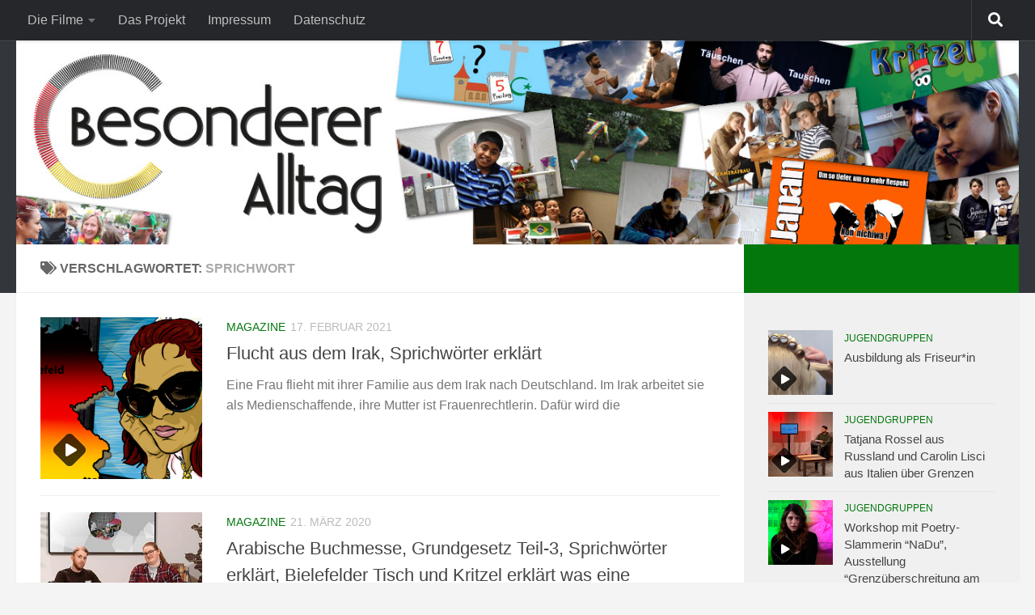

--- FILE ---
content_type: text/html; charset=UTF-8
request_url: https://www.besonderer-alltag.de/tag/sprichwort
body_size: 11839
content:
<!DOCTYPE html>
<html class="no-js" lang="de">
<head>
  <meta charset="UTF-8">
  <meta name="viewport" content="width=device-width, initial-scale=1.0">
  <link rel="profile" href="https://gmpg.org/xfn/11" />
  <link rel="pingback" href="https://www.besonderer-alltag.de/xmlrpc.php">

  <title>Sprichwort &#8211; Besonderer Alltag</title>
<meta name='robots' content='max-image-preview:large' />
<script>document.documentElement.className = document.documentElement.className.replace("no-js","js");</script>
<link rel='dns-prefetch' href='//www.besonderer-alltag.de' />
<link rel="alternate" type="application/rss+xml" title="Besonderer Alltag &raquo; Feed" href="https://www.besonderer-alltag.de/feed" />
<link rel="alternate" type="application/rss+xml" title="Besonderer Alltag &raquo; Kommentar-Feed" href="https://www.besonderer-alltag.de/comments/feed" />
<link rel="alternate" type="application/rss+xml" title="Besonderer Alltag &raquo; Sprichwort Schlagwort-Feed" href="https://www.besonderer-alltag.de/tag/sprichwort/feed" />
<script>
window._wpemojiSettings = {"baseUrl":"https:\/\/s.w.org\/images\/core\/emoji\/14.0.0\/72x72\/","ext":".png","svgUrl":"https:\/\/s.w.org\/images\/core\/emoji\/14.0.0\/svg\/","svgExt":".svg","source":{"concatemoji":"https:\/\/www.besonderer-alltag.de\/wp-includes\/js\/wp-emoji-release.min.js?ver=6.1.9"}};
/*! This file is auto-generated */
!function(e,a,t){var n,r,o,i=a.createElement("canvas"),p=i.getContext&&i.getContext("2d");function s(e,t){var a=String.fromCharCode,e=(p.clearRect(0,0,i.width,i.height),p.fillText(a.apply(this,e),0,0),i.toDataURL());return p.clearRect(0,0,i.width,i.height),p.fillText(a.apply(this,t),0,0),e===i.toDataURL()}function c(e){var t=a.createElement("script");t.src=e,t.defer=t.type="text/javascript",a.getElementsByTagName("head")[0].appendChild(t)}for(o=Array("flag","emoji"),t.supports={everything:!0,everythingExceptFlag:!0},r=0;r<o.length;r++)t.supports[o[r]]=function(e){if(p&&p.fillText)switch(p.textBaseline="top",p.font="600 32px Arial",e){case"flag":return s([127987,65039,8205,9895,65039],[127987,65039,8203,9895,65039])?!1:!s([55356,56826,55356,56819],[55356,56826,8203,55356,56819])&&!s([55356,57332,56128,56423,56128,56418,56128,56421,56128,56430,56128,56423,56128,56447],[55356,57332,8203,56128,56423,8203,56128,56418,8203,56128,56421,8203,56128,56430,8203,56128,56423,8203,56128,56447]);case"emoji":return!s([129777,127995,8205,129778,127999],[129777,127995,8203,129778,127999])}return!1}(o[r]),t.supports.everything=t.supports.everything&&t.supports[o[r]],"flag"!==o[r]&&(t.supports.everythingExceptFlag=t.supports.everythingExceptFlag&&t.supports[o[r]]);t.supports.everythingExceptFlag=t.supports.everythingExceptFlag&&!t.supports.flag,t.DOMReady=!1,t.readyCallback=function(){t.DOMReady=!0},t.supports.everything||(n=function(){t.readyCallback()},a.addEventListener?(a.addEventListener("DOMContentLoaded",n,!1),e.addEventListener("load",n,!1)):(e.attachEvent("onload",n),a.attachEvent("onreadystatechange",function(){"complete"===a.readyState&&t.readyCallback()})),(e=t.source||{}).concatemoji?c(e.concatemoji):e.wpemoji&&e.twemoji&&(c(e.twemoji),c(e.wpemoji)))}(window,document,window._wpemojiSettings);
</script>
<style>
img.wp-smiley,
img.emoji {
	display: inline !important;
	border: none !important;
	box-shadow: none !important;
	height: 1em !important;
	width: 1em !important;
	margin: 0 0.07em !important;
	vertical-align: -0.1em !important;
	background: none !important;
	padding: 0 !important;
}
</style>
	<link rel='stylesheet' id='wp-block-library-css' href='https://www.besonderer-alltag.de/wp-includes/css/dist/block-library/style.min.css?ver=6.1.9' media='all' />
<link rel='stylesheet' id='classic-theme-styles-css' href='https://www.besonderer-alltag.de/wp-includes/css/classic-themes.min.css?ver=1' media='all' />
<style id='global-styles-inline-css'>
body{--wp--preset--color--black: #000000;--wp--preset--color--cyan-bluish-gray: #abb8c3;--wp--preset--color--white: #ffffff;--wp--preset--color--pale-pink: #f78da7;--wp--preset--color--vivid-red: #cf2e2e;--wp--preset--color--luminous-vivid-orange: #ff6900;--wp--preset--color--luminous-vivid-amber: #fcb900;--wp--preset--color--light-green-cyan: #7bdcb5;--wp--preset--color--vivid-green-cyan: #00d084;--wp--preset--color--pale-cyan-blue: #8ed1fc;--wp--preset--color--vivid-cyan-blue: #0693e3;--wp--preset--color--vivid-purple: #9b51e0;--wp--preset--gradient--vivid-cyan-blue-to-vivid-purple: linear-gradient(135deg,rgba(6,147,227,1) 0%,rgb(155,81,224) 100%);--wp--preset--gradient--light-green-cyan-to-vivid-green-cyan: linear-gradient(135deg,rgb(122,220,180) 0%,rgb(0,208,130) 100%);--wp--preset--gradient--luminous-vivid-amber-to-luminous-vivid-orange: linear-gradient(135deg,rgba(252,185,0,1) 0%,rgba(255,105,0,1) 100%);--wp--preset--gradient--luminous-vivid-orange-to-vivid-red: linear-gradient(135deg,rgba(255,105,0,1) 0%,rgb(207,46,46) 100%);--wp--preset--gradient--very-light-gray-to-cyan-bluish-gray: linear-gradient(135deg,rgb(238,238,238) 0%,rgb(169,184,195) 100%);--wp--preset--gradient--cool-to-warm-spectrum: linear-gradient(135deg,rgb(74,234,220) 0%,rgb(151,120,209) 20%,rgb(207,42,186) 40%,rgb(238,44,130) 60%,rgb(251,105,98) 80%,rgb(254,248,76) 100%);--wp--preset--gradient--blush-light-purple: linear-gradient(135deg,rgb(255,206,236) 0%,rgb(152,150,240) 100%);--wp--preset--gradient--blush-bordeaux: linear-gradient(135deg,rgb(254,205,165) 0%,rgb(254,45,45) 50%,rgb(107,0,62) 100%);--wp--preset--gradient--luminous-dusk: linear-gradient(135deg,rgb(255,203,112) 0%,rgb(199,81,192) 50%,rgb(65,88,208) 100%);--wp--preset--gradient--pale-ocean: linear-gradient(135deg,rgb(255,245,203) 0%,rgb(182,227,212) 50%,rgb(51,167,181) 100%);--wp--preset--gradient--electric-grass: linear-gradient(135deg,rgb(202,248,128) 0%,rgb(113,206,126) 100%);--wp--preset--gradient--midnight: linear-gradient(135deg,rgb(2,3,129) 0%,rgb(40,116,252) 100%);--wp--preset--duotone--dark-grayscale: url('#wp-duotone-dark-grayscale');--wp--preset--duotone--grayscale: url('#wp-duotone-grayscale');--wp--preset--duotone--purple-yellow: url('#wp-duotone-purple-yellow');--wp--preset--duotone--blue-red: url('#wp-duotone-blue-red');--wp--preset--duotone--midnight: url('#wp-duotone-midnight');--wp--preset--duotone--magenta-yellow: url('#wp-duotone-magenta-yellow');--wp--preset--duotone--purple-green: url('#wp-duotone-purple-green');--wp--preset--duotone--blue-orange: url('#wp-duotone-blue-orange');--wp--preset--font-size--small: 13px;--wp--preset--font-size--medium: 20px;--wp--preset--font-size--large: 36px;--wp--preset--font-size--x-large: 42px;--wp--preset--spacing--20: 0.44rem;--wp--preset--spacing--30: 0.67rem;--wp--preset--spacing--40: 1rem;--wp--preset--spacing--50: 1.5rem;--wp--preset--spacing--60: 2.25rem;--wp--preset--spacing--70: 3.38rem;--wp--preset--spacing--80: 5.06rem;}:where(.is-layout-flex){gap: 0.5em;}body .is-layout-flow > .alignleft{float: left;margin-inline-start: 0;margin-inline-end: 2em;}body .is-layout-flow > .alignright{float: right;margin-inline-start: 2em;margin-inline-end: 0;}body .is-layout-flow > .aligncenter{margin-left: auto !important;margin-right: auto !important;}body .is-layout-constrained > .alignleft{float: left;margin-inline-start: 0;margin-inline-end: 2em;}body .is-layout-constrained > .alignright{float: right;margin-inline-start: 2em;margin-inline-end: 0;}body .is-layout-constrained > .aligncenter{margin-left: auto !important;margin-right: auto !important;}body .is-layout-constrained > :where(:not(.alignleft):not(.alignright):not(.alignfull)){max-width: var(--wp--style--global--content-size);margin-left: auto !important;margin-right: auto !important;}body .is-layout-constrained > .alignwide{max-width: var(--wp--style--global--wide-size);}body .is-layout-flex{display: flex;}body .is-layout-flex{flex-wrap: wrap;align-items: center;}body .is-layout-flex > *{margin: 0;}:where(.wp-block-columns.is-layout-flex){gap: 2em;}.has-black-color{color: var(--wp--preset--color--black) !important;}.has-cyan-bluish-gray-color{color: var(--wp--preset--color--cyan-bluish-gray) !important;}.has-white-color{color: var(--wp--preset--color--white) !important;}.has-pale-pink-color{color: var(--wp--preset--color--pale-pink) !important;}.has-vivid-red-color{color: var(--wp--preset--color--vivid-red) !important;}.has-luminous-vivid-orange-color{color: var(--wp--preset--color--luminous-vivid-orange) !important;}.has-luminous-vivid-amber-color{color: var(--wp--preset--color--luminous-vivid-amber) !important;}.has-light-green-cyan-color{color: var(--wp--preset--color--light-green-cyan) !important;}.has-vivid-green-cyan-color{color: var(--wp--preset--color--vivid-green-cyan) !important;}.has-pale-cyan-blue-color{color: var(--wp--preset--color--pale-cyan-blue) !important;}.has-vivid-cyan-blue-color{color: var(--wp--preset--color--vivid-cyan-blue) !important;}.has-vivid-purple-color{color: var(--wp--preset--color--vivid-purple) !important;}.has-black-background-color{background-color: var(--wp--preset--color--black) !important;}.has-cyan-bluish-gray-background-color{background-color: var(--wp--preset--color--cyan-bluish-gray) !important;}.has-white-background-color{background-color: var(--wp--preset--color--white) !important;}.has-pale-pink-background-color{background-color: var(--wp--preset--color--pale-pink) !important;}.has-vivid-red-background-color{background-color: var(--wp--preset--color--vivid-red) !important;}.has-luminous-vivid-orange-background-color{background-color: var(--wp--preset--color--luminous-vivid-orange) !important;}.has-luminous-vivid-amber-background-color{background-color: var(--wp--preset--color--luminous-vivid-amber) !important;}.has-light-green-cyan-background-color{background-color: var(--wp--preset--color--light-green-cyan) !important;}.has-vivid-green-cyan-background-color{background-color: var(--wp--preset--color--vivid-green-cyan) !important;}.has-pale-cyan-blue-background-color{background-color: var(--wp--preset--color--pale-cyan-blue) !important;}.has-vivid-cyan-blue-background-color{background-color: var(--wp--preset--color--vivid-cyan-blue) !important;}.has-vivid-purple-background-color{background-color: var(--wp--preset--color--vivid-purple) !important;}.has-black-border-color{border-color: var(--wp--preset--color--black) !important;}.has-cyan-bluish-gray-border-color{border-color: var(--wp--preset--color--cyan-bluish-gray) !important;}.has-white-border-color{border-color: var(--wp--preset--color--white) !important;}.has-pale-pink-border-color{border-color: var(--wp--preset--color--pale-pink) !important;}.has-vivid-red-border-color{border-color: var(--wp--preset--color--vivid-red) !important;}.has-luminous-vivid-orange-border-color{border-color: var(--wp--preset--color--luminous-vivid-orange) !important;}.has-luminous-vivid-amber-border-color{border-color: var(--wp--preset--color--luminous-vivid-amber) !important;}.has-light-green-cyan-border-color{border-color: var(--wp--preset--color--light-green-cyan) !important;}.has-vivid-green-cyan-border-color{border-color: var(--wp--preset--color--vivid-green-cyan) !important;}.has-pale-cyan-blue-border-color{border-color: var(--wp--preset--color--pale-cyan-blue) !important;}.has-vivid-cyan-blue-border-color{border-color: var(--wp--preset--color--vivid-cyan-blue) !important;}.has-vivid-purple-border-color{border-color: var(--wp--preset--color--vivid-purple) !important;}.has-vivid-cyan-blue-to-vivid-purple-gradient-background{background: var(--wp--preset--gradient--vivid-cyan-blue-to-vivid-purple) !important;}.has-light-green-cyan-to-vivid-green-cyan-gradient-background{background: var(--wp--preset--gradient--light-green-cyan-to-vivid-green-cyan) !important;}.has-luminous-vivid-amber-to-luminous-vivid-orange-gradient-background{background: var(--wp--preset--gradient--luminous-vivid-amber-to-luminous-vivid-orange) !important;}.has-luminous-vivid-orange-to-vivid-red-gradient-background{background: var(--wp--preset--gradient--luminous-vivid-orange-to-vivid-red) !important;}.has-very-light-gray-to-cyan-bluish-gray-gradient-background{background: var(--wp--preset--gradient--very-light-gray-to-cyan-bluish-gray) !important;}.has-cool-to-warm-spectrum-gradient-background{background: var(--wp--preset--gradient--cool-to-warm-spectrum) !important;}.has-blush-light-purple-gradient-background{background: var(--wp--preset--gradient--blush-light-purple) !important;}.has-blush-bordeaux-gradient-background{background: var(--wp--preset--gradient--blush-bordeaux) !important;}.has-luminous-dusk-gradient-background{background: var(--wp--preset--gradient--luminous-dusk) !important;}.has-pale-ocean-gradient-background{background: var(--wp--preset--gradient--pale-ocean) !important;}.has-electric-grass-gradient-background{background: var(--wp--preset--gradient--electric-grass) !important;}.has-midnight-gradient-background{background: var(--wp--preset--gradient--midnight) !important;}.has-small-font-size{font-size: var(--wp--preset--font-size--small) !important;}.has-medium-font-size{font-size: var(--wp--preset--font-size--medium) !important;}.has-large-font-size{font-size: var(--wp--preset--font-size--large) !important;}.has-x-large-font-size{font-size: var(--wp--preset--font-size--x-large) !important;}
.wp-block-navigation a:where(:not(.wp-element-button)){color: inherit;}
:where(.wp-block-columns.is-layout-flex){gap: 2em;}
.wp-block-pullquote{font-size: 1.5em;line-height: 1.6;}
</style>
<link rel='stylesheet' id='hueman-main-style-css' href='https://www.besonderer-alltag.de/wp-content/themes/hueman/assets/front/css/main.min.css?ver=3.7.23' media='all' />
<style id='hueman-main-style-inline-css'>
body { font-family:'Raleway', Arial, sans-serif;font-size:1.00rem }@media only screen and (min-width: 720px) {
        .nav > li { font-size:1.00rem; }
      }::selection { background-color: #02770c; }
::-moz-selection { background-color: #02770c; }a,a>span.hu-external::after,.themeform label .required,#flexslider-featured .flex-direction-nav .flex-next:hover,#flexslider-featured .flex-direction-nav .flex-prev:hover,.post-hover:hover .post-title a,.post-title a:hover,.sidebar.s1 .post-nav li a:hover i,.content .post-nav li a:hover i,.post-related a:hover,.sidebar.s1 .widget_rss ul li a,#footer .widget_rss ul li a,.sidebar.s1 .widget_calendar a,#footer .widget_calendar a,.sidebar.s1 .alx-tab .tab-item-category a,.sidebar.s1 .alx-posts .post-item-category a,.sidebar.s1 .alx-tab li:hover .tab-item-title a,.sidebar.s1 .alx-tab li:hover .tab-item-comment a,.sidebar.s1 .alx-posts li:hover .post-item-title a,#footer .alx-tab .tab-item-category a,#footer .alx-posts .post-item-category a,#footer .alx-tab li:hover .tab-item-title a,#footer .alx-tab li:hover .tab-item-comment a,#footer .alx-posts li:hover .post-item-title a,.comment-tabs li.active a,.comment-awaiting-moderation,.child-menu a:hover,.child-menu .current_page_item > a,.wp-pagenavi a{ color: #02770c; }input[type="submit"],.themeform button[type="submit"],.sidebar.s1 .sidebar-top,.sidebar.s1 .sidebar-toggle,#flexslider-featured .flex-control-nav li a.flex-active,.post-tags a:hover,.sidebar.s1 .widget_calendar caption,#footer .widget_calendar caption,.author-bio .bio-avatar:after,.commentlist li.bypostauthor > .comment-body:after,.commentlist li.comment-author-admin > .comment-body:after{ background-color: #02770c; }.post-format .format-container { border-color: #02770c; }.sidebar.s1 .alx-tabs-nav li.active a,#footer .alx-tabs-nav li.active a,.comment-tabs li.active a,.wp-pagenavi a:hover,.wp-pagenavi a:active,.wp-pagenavi span.current{ border-bottom-color: #02770c!important; }.sidebar.s2 .post-nav li a:hover i,
.sidebar.s2 .widget_rss ul li a,
.sidebar.s2 .widget_calendar a,
.sidebar.s2 .alx-tab .tab-item-category a,
.sidebar.s2 .alx-posts .post-item-category a,
.sidebar.s2 .alx-tab li:hover .tab-item-title a,
.sidebar.s2 .alx-tab li:hover .tab-item-comment a,
.sidebar.s2 .alx-posts li:hover .post-item-title a { color: #02770c; }
.sidebar.s2 .sidebar-top,.sidebar.s2 .sidebar-toggle,.post-comments,.jp-play-bar,.jp-volume-bar-value,.sidebar.s2 .widget_calendar caption{ background-color: #02770c; }.sidebar.s2 .alx-tabs-nav li.active a { border-bottom-color: #02770c; }
.post-comments::before { border-right-color: #02770c; }
      .search-expand,
              #nav-topbar.nav-container { background-color: #26272b}@media only screen and (min-width: 720px) {
                #nav-topbar .nav ul { background-color: #26272b; }
              }.is-scrolled #header .nav-container.desktop-sticky,
              .is-scrolled #header .search-expand { background-color: #26272b; background-color: rgba(38,39,43,0.90) }.is-scrolled .topbar-transparent #nav-topbar.desktop-sticky .nav ul { background-color: #26272b; background-color: rgba(38,39,43,0.95) }#header { background-color: #33363b; }
@media only screen and (min-width: 720px) {
  #nav-header .nav ul { background-color: #33363b; }
}
        #header #nav-mobile { background-color: #33363b; }.is-scrolled #header #nav-mobile { background-color: #33363b; background-color: rgba(51,54,59,0.90) }#nav-header.nav-container, #main-header-search .search-expand { background-color: #33363b; }
@media only screen and (min-width: 720px) {
  #nav-header .nav ul { background-color: #33363b; }
}
        body { background-color: #f4f4f4; }
</style>
<link rel='stylesheet' id='theme-stylesheet-css' href='https://www.besonderer-alltag.de/wp-content/themes/hueman-child/style.css?ver=1.0' media='all' />
<link rel='stylesheet' id='hueman-font-awesome-css' href='https://www.besonderer-alltag.de/wp-content/themes/hueman/assets/front/css/font-awesome.min.css?ver=3.7.23' media='all' />
<script src='https://www.besonderer-alltag.de/wp-includes/js/jquery/jquery.min.js?ver=3.6.1' id='jquery-core-js'></script>
<script src='https://www.besonderer-alltag.de/wp-includes/js/jquery/jquery-migrate.min.js?ver=3.3.2' id='jquery-migrate-js'></script>
<link rel="https://api.w.org/" href="https://www.besonderer-alltag.de/wp-json/" /><link rel="alternate" type="application/json" href="https://www.besonderer-alltag.de/wp-json/wp/v2/tags/206" /><link rel="EditURI" type="application/rsd+xml" title="RSD" href="https://www.besonderer-alltag.de/xmlrpc.php?rsd" />
<link rel="wlwmanifest" type="application/wlwmanifest+xml" href="https://www.besonderer-alltag.de/wp-includes/wlwmanifest.xml" />
<meta name="generator" content="WordPress 6.1.9" />
    <link rel="preload" as="font" type="font/woff2" href="https://www.besonderer-alltag.de/wp-content/themes/hueman/assets/front/webfonts/fa-brands-400.woff2?v=5.15.2" crossorigin="anonymous"/>
    <link rel="preload" as="font" type="font/woff2" href="https://www.besonderer-alltag.de/wp-content/themes/hueman/assets/front/webfonts/fa-regular-400.woff2?v=5.15.2" crossorigin="anonymous"/>
    <link rel="preload" as="font" type="font/woff2" href="https://www.besonderer-alltag.de/wp-content/themes/hueman/assets/front/webfonts/fa-solid-900.woff2?v=5.15.2" crossorigin="anonymous"/>
  <!--[if lt IE 9]>
<script src="https://www.besonderer-alltag.de/wp-content/themes/hueman/assets/front/js/ie/html5shiv-printshiv.min.js"></script>
<script src="https://www.besonderer-alltag.de/wp-content/themes/hueman/assets/front/js/ie/selectivizr.js"></script>
<![endif]-->
</head>

<body class="archive tag tag-sprichwort tag-206 wp-embed-responsive col-2cl full-width topbar-enabled header-desktop-sticky header-mobile-sticky hueman-3-7-23-with-child-theme chrome">
<svg xmlns="http://www.w3.org/2000/svg" viewBox="0 0 0 0" width="0" height="0" focusable="false" role="none" style="visibility: hidden; position: absolute; left: -9999px; overflow: hidden;" ><defs><filter id="wp-duotone-dark-grayscale"><feColorMatrix color-interpolation-filters="sRGB" type="matrix" values=" .299 .587 .114 0 0 .299 .587 .114 0 0 .299 .587 .114 0 0 .299 .587 .114 0 0 " /><feComponentTransfer color-interpolation-filters="sRGB" ><feFuncR type="table" tableValues="0 0.49803921568627" /><feFuncG type="table" tableValues="0 0.49803921568627" /><feFuncB type="table" tableValues="0 0.49803921568627" /><feFuncA type="table" tableValues="1 1" /></feComponentTransfer><feComposite in2="SourceGraphic" operator="in" /></filter></defs></svg><svg xmlns="http://www.w3.org/2000/svg" viewBox="0 0 0 0" width="0" height="0" focusable="false" role="none" style="visibility: hidden; position: absolute; left: -9999px; overflow: hidden;" ><defs><filter id="wp-duotone-grayscale"><feColorMatrix color-interpolation-filters="sRGB" type="matrix" values=" .299 .587 .114 0 0 .299 .587 .114 0 0 .299 .587 .114 0 0 .299 .587 .114 0 0 " /><feComponentTransfer color-interpolation-filters="sRGB" ><feFuncR type="table" tableValues="0 1" /><feFuncG type="table" tableValues="0 1" /><feFuncB type="table" tableValues="0 1" /><feFuncA type="table" tableValues="1 1" /></feComponentTransfer><feComposite in2="SourceGraphic" operator="in" /></filter></defs></svg><svg xmlns="http://www.w3.org/2000/svg" viewBox="0 0 0 0" width="0" height="0" focusable="false" role="none" style="visibility: hidden; position: absolute; left: -9999px; overflow: hidden;" ><defs><filter id="wp-duotone-purple-yellow"><feColorMatrix color-interpolation-filters="sRGB" type="matrix" values=" .299 .587 .114 0 0 .299 .587 .114 0 0 .299 .587 .114 0 0 .299 .587 .114 0 0 " /><feComponentTransfer color-interpolation-filters="sRGB" ><feFuncR type="table" tableValues="0.54901960784314 0.98823529411765" /><feFuncG type="table" tableValues="0 1" /><feFuncB type="table" tableValues="0.71764705882353 0.25490196078431" /><feFuncA type="table" tableValues="1 1" /></feComponentTransfer><feComposite in2="SourceGraphic" operator="in" /></filter></defs></svg><svg xmlns="http://www.w3.org/2000/svg" viewBox="0 0 0 0" width="0" height="0" focusable="false" role="none" style="visibility: hidden; position: absolute; left: -9999px; overflow: hidden;" ><defs><filter id="wp-duotone-blue-red"><feColorMatrix color-interpolation-filters="sRGB" type="matrix" values=" .299 .587 .114 0 0 .299 .587 .114 0 0 .299 .587 .114 0 0 .299 .587 .114 0 0 " /><feComponentTransfer color-interpolation-filters="sRGB" ><feFuncR type="table" tableValues="0 1" /><feFuncG type="table" tableValues="0 0.27843137254902" /><feFuncB type="table" tableValues="0.5921568627451 0.27843137254902" /><feFuncA type="table" tableValues="1 1" /></feComponentTransfer><feComposite in2="SourceGraphic" operator="in" /></filter></defs></svg><svg xmlns="http://www.w3.org/2000/svg" viewBox="0 0 0 0" width="0" height="0" focusable="false" role="none" style="visibility: hidden; position: absolute; left: -9999px; overflow: hidden;" ><defs><filter id="wp-duotone-midnight"><feColorMatrix color-interpolation-filters="sRGB" type="matrix" values=" .299 .587 .114 0 0 .299 .587 .114 0 0 .299 .587 .114 0 0 .299 .587 .114 0 0 " /><feComponentTransfer color-interpolation-filters="sRGB" ><feFuncR type="table" tableValues="0 0" /><feFuncG type="table" tableValues="0 0.64705882352941" /><feFuncB type="table" tableValues="0 1" /><feFuncA type="table" tableValues="1 1" /></feComponentTransfer><feComposite in2="SourceGraphic" operator="in" /></filter></defs></svg><svg xmlns="http://www.w3.org/2000/svg" viewBox="0 0 0 0" width="0" height="0" focusable="false" role="none" style="visibility: hidden; position: absolute; left: -9999px; overflow: hidden;" ><defs><filter id="wp-duotone-magenta-yellow"><feColorMatrix color-interpolation-filters="sRGB" type="matrix" values=" .299 .587 .114 0 0 .299 .587 .114 0 0 .299 .587 .114 0 0 .299 .587 .114 0 0 " /><feComponentTransfer color-interpolation-filters="sRGB" ><feFuncR type="table" tableValues="0.78039215686275 1" /><feFuncG type="table" tableValues="0 0.94901960784314" /><feFuncB type="table" tableValues="0.35294117647059 0.47058823529412" /><feFuncA type="table" tableValues="1 1" /></feComponentTransfer><feComposite in2="SourceGraphic" operator="in" /></filter></defs></svg><svg xmlns="http://www.w3.org/2000/svg" viewBox="0 0 0 0" width="0" height="0" focusable="false" role="none" style="visibility: hidden; position: absolute; left: -9999px; overflow: hidden;" ><defs><filter id="wp-duotone-purple-green"><feColorMatrix color-interpolation-filters="sRGB" type="matrix" values=" .299 .587 .114 0 0 .299 .587 .114 0 0 .299 .587 .114 0 0 .299 .587 .114 0 0 " /><feComponentTransfer color-interpolation-filters="sRGB" ><feFuncR type="table" tableValues="0.65098039215686 0.40392156862745" /><feFuncG type="table" tableValues="0 1" /><feFuncB type="table" tableValues="0.44705882352941 0.4" /><feFuncA type="table" tableValues="1 1" /></feComponentTransfer><feComposite in2="SourceGraphic" operator="in" /></filter></defs></svg><svg xmlns="http://www.w3.org/2000/svg" viewBox="0 0 0 0" width="0" height="0" focusable="false" role="none" style="visibility: hidden; position: absolute; left: -9999px; overflow: hidden;" ><defs><filter id="wp-duotone-blue-orange"><feColorMatrix color-interpolation-filters="sRGB" type="matrix" values=" .299 .587 .114 0 0 .299 .587 .114 0 0 .299 .587 .114 0 0 .299 .587 .114 0 0 " /><feComponentTransfer color-interpolation-filters="sRGB" ><feFuncR type="table" tableValues="0.098039215686275 1" /><feFuncG type="table" tableValues="0 0.66274509803922" /><feFuncB type="table" tableValues="0.84705882352941 0.41960784313725" /><feFuncA type="table" tableValues="1 1" /></feComponentTransfer><feComposite in2="SourceGraphic" operator="in" /></filter></defs></svg><div id="wrapper">
  <a class="screen-reader-text skip-link" href="#content">Zum Inhalt springen</a>
  
  <header id="header" class="main-menu-mobile-on one-mobile-menu main_menu header-ads-desktop  topbar-transparent has-header-img">
        <nav class="nav-container group mobile-menu mobile-sticky no-menu-assigned" id="nav-mobile" data-menu-id="header-1">
  <div class="mobile-title-logo-in-header"><p class="site-title">                  <a class="custom-logo-link" href="https://www.besonderer-alltag.de/" rel="home" title="Besonderer Alltag | Startseite">Besonderer Alltag</a>                </p></div>
        
                    <!-- <div class="ham__navbar-toggler collapsed" aria-expanded="false">
          <div class="ham__navbar-span-wrapper">
            <span class="ham-toggler-menu__span"></span>
          </div>
        </div> -->
        <button class="ham__navbar-toggler-two collapsed" title="Menu" aria-expanded="false">
          <span class="ham__navbar-span-wrapper">
            <span class="line line-1"></span>
            <span class="line line-2"></span>
            <span class="line line-3"></span>
          </span>
        </button>
            
      <div class="nav-text"></div>
      <div class="nav-wrap container">
                  <ul class="nav container-inner group mobile-search">
                            <li>
                  <form role="search" method="get" class="search-form" action="https://www.besonderer-alltag.de/">
				<label>
					<span class="screen-reader-text">Suche nach:</span>
					<input type="search" class="search-field" placeholder="Suchen …" value="" name="s" />
				</label>
				<input type="submit" class="search-submit" value="Suchen" />
			</form>                </li>
                      </ul>
                <ul id="menu-mitte" class="nav container-inner group"><li id="menu-item-49" class="menu-item menu-item-type-custom menu-item-object-custom menu-item-has-children menu-item-49"><a href="#">Die Filme</a>
<ul class="sub-menu">
	<li id="menu-item-48" class="menu-item menu-item-type-taxonomy menu-item-object-category menu-item-48"><a href="https://www.besonderer-alltag.de/category/jugendgruppen">Jugendgruppen &#8211; Young Refugees TV</a></li>
	<li id="menu-item-46" class="menu-item menu-item-type-taxonomy menu-item-object-category menu-item-46"><a href="https://www.besonderer-alltag.de/category/magazine">Magazine &#8211; Begin Your Integration</a></li>
</ul>
</li>
<li id="menu-item-21" class="menu-item menu-item-type-post_type menu-item-object-page menu-item-21"><a href="https://www.besonderer-alltag.de/ueber-uns">Das Projekt</a></li>
<li id="menu-item-22" class="menu-item menu-item-type-post_type menu-item-object-page menu-item-22"><a href="https://www.besonderer-alltag.de/impressum">Impressum</a></li>
<li id="menu-item-370" class="menu-item menu-item-type-post_type menu-item-object-page menu-item-privacy-policy menu-item-370"><a href="https://www.besonderer-alltag.de/datenschutz">Datenschutz</a></li>
</ul>      </div>
</nav><!--/#nav-topbar-->  
        <nav class="nav-container group desktop-menu desktop-sticky " id="nav-topbar" data-menu-id="header-2">
    <div class="nav-text"></div>
  <div class="topbar-toggle-down">
    <i class="fas fa-angle-double-down" aria-hidden="true" data-toggle="down" title="Menü erweitern"></i>
    <i class="fas fa-angle-double-up" aria-hidden="true" data-toggle="up" title="Menü einklappen"></i>
  </div>
  <div class="nav-wrap container">
    <ul id="menu-mitte-1" class="nav container-inner group"><li class="menu-item menu-item-type-custom menu-item-object-custom menu-item-has-children menu-item-49"><a href="#">Die Filme</a>
<ul class="sub-menu">
	<li class="menu-item menu-item-type-taxonomy menu-item-object-category menu-item-48"><a href="https://www.besonderer-alltag.de/category/jugendgruppen">Jugendgruppen &#8211; Young Refugees TV</a></li>
	<li class="menu-item menu-item-type-taxonomy menu-item-object-category menu-item-46"><a href="https://www.besonderer-alltag.de/category/magazine">Magazine &#8211; Begin Your Integration</a></li>
</ul>
</li>
<li class="menu-item menu-item-type-post_type menu-item-object-page menu-item-21"><a href="https://www.besonderer-alltag.de/ueber-uns">Das Projekt</a></li>
<li class="menu-item menu-item-type-post_type menu-item-object-page menu-item-22"><a href="https://www.besonderer-alltag.de/impressum">Impressum</a></li>
<li class="menu-item menu-item-type-post_type menu-item-object-page menu-item-privacy-policy menu-item-370"><a href="https://www.besonderer-alltag.de/datenschutz">Datenschutz</a></li>
</ul>  </div>
      <div id="topbar-header-search" class="container">
      <div class="container-inner">
        <button class="toggle-search"><i class="fas fa-search"></i></button>
        <div class="search-expand">
          <div class="search-expand-inner"><form role="search" method="get" class="search-form" action="https://www.besonderer-alltag.de/">
				<label>
					<span class="screen-reader-text">Suche nach:</span>
					<input type="search" class="search-field" placeholder="Suchen …" value="" name="s" />
				</label>
				<input type="submit" class="search-submit" value="Suchen" />
			</form></div>
        </div>
      </div><!--/.container-inner-->
    </div><!--/.container-->
  
</nav><!--/#nav-topbar-->  
  <div class="container group">
        <div class="container-inner">

                <div id="header-image-wrap">
              <div class="group hu-pad central-header-zone">
                                                          <div id="header-widgets">
                                                </div><!--/#header-ads-->
                                </div>

              <a href="https://www.besonderer-alltag.de/" rel="home"><img src="https://www.besonderer-alltag.de/wp-content/uploads/2018/10/Besonderer-Alltag-Header-NEU-3.jpg" width="1380" height="280" alt="" class="new-site-image" srcset="https://www.besonderer-alltag.de/wp-content/uploads/2018/10/Besonderer-Alltag-Header-NEU-3.jpg 1380w, https://www.besonderer-alltag.de/wp-content/uploads/2018/10/Besonderer-Alltag-Header-NEU-3-300x61.jpg 300w, https://www.besonderer-alltag.de/wp-content/uploads/2018/10/Besonderer-Alltag-Header-NEU-3-768x156.jpg 768w, https://www.besonderer-alltag.de/wp-content/uploads/2018/10/Besonderer-Alltag-Header-NEU-3-1024x208.jpg 1024w" sizes="(max-width: 1380px) 100vw, 1380px" /></a>          </div>
      
      
    </div><!--/.container-inner-->
      </div><!--/.container-->

</header><!--/#header-->
  
  <div class="container" id="page">
    <div class="container-inner">
            <div class="main">
        <div class="main-inner group">
          
              <main class="content" id="content">
              <div class="page-title hu-pad group">
          	    		<h1><i class="fas fa-tags"></i>Verschlagwortet: <span>Sprichwort </span></h1>
    	
    </div><!--/.page-title-->
          <div class="hu-pad group">
            
  <div id="grid-wrapper" class="post-list-standard">
          <article id="post-660" class="group post-standard grid-item excerpt post-660 post type-post status-publish format-video has-post-thumbnail hentry category-magazine tag-flucht tag-fluechtlinge tag-frau tag-gefluechtete tag-griechenland tag-holz tag-irak tag-klopfen tag-kurdistan tag-medien tag-pfeifen tag-schwein tag-sprichwort tag-tuerkei tag-verfolgung post_format-post-format-video">
	<div class="post-inner post-hover">
      		<div class="post-thumbnail">
  			<a href="https://www.besonderer-alltag.de/flucht-aus-dem-irak-sprichwoerter-erklaert">
            				<img width="320" height="320" src="https://www.besonderer-alltag.de/wp-content/uploads/2021/02/Begin_Your_Integration_45-320x320.png" class="attachment-thumb-standard size-thumb-standard wp-post-image" alt="" decoding="async" srcset="https://www.besonderer-alltag.de/wp-content/uploads/2021/02/Begin_Your_Integration_45-320x320.png 320w, https://www.besonderer-alltag.de/wp-content/uploads/2021/02/Begin_Your_Integration_45-150x150.png 150w, https://www.besonderer-alltag.de/wp-content/uploads/2021/02/Begin_Your_Integration_45-80x80.png 80w" sizes="(max-width: 320px) 100vw, 320px" />  				<span class="thumb-icon"><i class="fas fa-play"></i></span>  				  				  			</a>
  			  		</div><!--/.post-thumbnail-->
    		<div class="post-content">
        			<div class="post-meta group">
                      <p class="post-category"><a href="https://www.besonderer-alltag.de/category/magazine" rel="category tag">Magazine</a></p>
                                <p class="post-date">
  <time class="published updated" datetime="2021-02-17 10:12:25">17. Februar 2021</time>
</p>

  <p class="post-byline" style="display:none">&nbsp;von    <span class="vcard author">
      <span class="fn"><a href="https://www.besonderer-alltag.de/author/maurice" title="Beiträge von Maurice Lubina" rel="author">Maurice Lubina</a></span>
    </span> &middot; Published <span class="published">17. Februar 2021</span>
      </p>
            			</div><!--/.post-meta-->
      			<h2 class="post-title entry-title">
				<a href="https://www.besonderer-alltag.de/flucht-aus-dem-irak-sprichwoerter-erklaert" rel="bookmark">Flucht aus dem Irak, Sprichwörter erklärt</a>
			</h2><!--/.post-title-->
      			<div class="entry excerpt entry-summary">
				<p>Eine Frau flieht mit ihrer Familie aus dem Irak nach Deutschland. Im Irak arbeitet sie als Medienschaffende, ihre Mutter ist Frauenrechtlerin. Dafür wird die</p>
			</div><!--/.entry-->
			
		</div><!--/.post-content-->

	</div><!--/.post-inner-->
</article><!--/.post-->
          <article id="post-630" class="group post-standard grid-item excerpt post-630 post type-post status-publish format-standard has-post-thumbnail hentry category-magazine tag-buchmesse tag-gefluechtete tag-grundgesetz tag-sprichwort">
	<div class="post-inner post-hover">
      		<div class="post-thumbnail">
  			<a href="https://www.besonderer-alltag.de/arabische-buchmesse-grundgesetz-teil-3-sprichwoerter-erklaert-bielefelder-tisch-und-kritzel-erklaert-was-eine-schlafmuetze-ist">
            				<img width="320" height="320" src="https://www.besonderer-alltag.de/wp-content/uploads/2020/06/KW13_BYI_39_kl-320x320.jpg" class="attachment-thumb-standard size-thumb-standard wp-post-image" alt="" decoding="async" loading="lazy" srcset="https://www.besonderer-alltag.de/wp-content/uploads/2020/06/KW13_BYI_39_kl-320x320.jpg 320w, https://www.besonderer-alltag.de/wp-content/uploads/2020/06/KW13_BYI_39_kl-150x150.jpg 150w, https://www.besonderer-alltag.de/wp-content/uploads/2020/06/KW13_BYI_39_kl-160x160.jpg 160w" sizes="(max-width: 320px) 100vw, 320px" />  				  				  				  			</a>
  			  		</div><!--/.post-thumbnail-->
    		<div class="post-content">
        			<div class="post-meta group">
                      <p class="post-category"><a href="https://www.besonderer-alltag.de/category/magazine" rel="category tag">Magazine</a></p>
                                <p class="post-date">
  <time class="published updated" datetime="2020-03-21 15:30:19">21. März 2020</time>
</p>

  <p class="post-byline" style="display:none">&nbsp;von    <span class="vcard author">
      <span class="fn"><a href="https://www.besonderer-alltag.de/author/maurice" title="Beiträge von Maurice Lubina" rel="author">Maurice Lubina</a></span>
    </span> &middot; Published <span class="published">21. März 2020</span>
     &middot; Last modified <span class="updated">17. Februar 2021</span>  </p>
            			</div><!--/.post-meta-->
      			<h2 class="post-title entry-title">
				<a href="https://www.besonderer-alltag.de/arabische-buchmesse-grundgesetz-teil-3-sprichwoerter-erklaert-bielefelder-tisch-und-kritzel-erklaert-was-eine-schlafmuetze-ist" rel="bookmark">Arabische Buchmesse, Grundgesetz Teil-3, Sprichwörter erklärt, Bielefelder Tisch und Kritzel erklärt was eine Schlafmütze ist</a>
			</h2><!--/.post-title-->
      			<div class="entry excerpt entry-summary">
				<p>In dieser Ausgabe von Begin Your Integration zeigen wir euch eine arabische Buchmesse, erklären euch einen weiteren Teil des deutschen</p>
			</div><!--/.entry-->
			
		</div><!--/.post-content-->

	</div><!--/.post-inner-->
</article><!--/.post-->
      </div>

<nav class="pagination group">
			<ul class="group">
			<li class="prev left"></li>
			<li class="next right"></li>
		</ul>
	</nav><!--/.pagination-->
          </div><!--/.hu-pad-->
            </main><!--/.content-->
          

	<div class="sidebar s1 collapsed" data-position="right" data-layout="col-2cl" data-sb-id="s1">

		<button class="sidebar-toggle" title="Seitenleiste erweitern"><i class="fas sidebar-toggle-arrows"></i></button>

		<div class="sidebar-content">

			           			<div class="sidebar-top group">
                                          <p>&nbsp;</p>                                    			</div>
			
			
			
			<div id="alxtabs-4" class="widget widget_hu_tabs">
<h3 class="widget-title"></h3>
	<div class="alx-tabs-container">


		
			
			<ul id="tab-recent-4" class="alx-tab group thumbs-enabled">
        								<li>

										<div class="tab-item-thumbnail">
						<a href="https://www.besonderer-alltag.de/ausbildung-als-friseurin">
							<img width="80" height="80" src="https://www.besonderer-alltag.de/wp-content/uploads/2022/05/YRTV34-80x80.png" class="attachment-thumb-small size-thumb-small wp-post-image" alt="" decoding="async" loading="lazy" />							<span class="thumb-icon small"><i class="fas fa-play"></i></span>																				</a>
					</div>
					
					<div class="tab-item-inner group">
						<p class="tab-item-category"><a href="https://www.besonderer-alltag.de/category/jugendgruppen" rel="category tag">Jugendgruppen</a></p>						<p class="tab-item-title"><a href="https://www.besonderer-alltag.de/ausbildung-als-friseurin" rel="bookmark">Ausbildung als Friseur*in</a></p>
											</div>

				</li>
								<li>

										<div class="tab-item-thumbnail">
						<a href="https://www.besonderer-alltag.de/tatjana-rossel-aus-russland-und-carolin-lisci-aus-italien-ueber-grenzen">
							<img width="80" height="80" src="https://www.besonderer-alltag.de/wp-content/uploads/2022/05/YRTV_33_kl-80x80.png" class="attachment-thumb-small size-thumb-small wp-post-image" alt="" decoding="async" loading="lazy" />							<span class="thumb-icon small"><i class="fas fa-play"></i></span>																				</a>
					</div>
					
					<div class="tab-item-inner group">
						<p class="tab-item-category"><a href="https://www.besonderer-alltag.de/category/jugendgruppen" rel="category tag">Jugendgruppen</a></p>						<p class="tab-item-title"><a href="https://www.besonderer-alltag.de/tatjana-rossel-aus-russland-und-carolin-lisci-aus-italien-ueber-grenzen" rel="bookmark">Tatjana Rossel aus Russland und Carolin Lisci aus Italien über Grenzen</a></p>
											</div>

				</li>
								<li>

										<div class="tab-item-thumbnail">
						<a href="https://www.besonderer-alltag.de/young-refugees-tv-workshop-mit-poetry-slammerin-nadu-ausstellung-grenzueberschreitung-am-limes">
							<img width="80" height="80" src="https://www.besonderer-alltag.de/wp-content/uploads/2022/05/YRTV_32-80x80.png" class="attachment-thumb-small size-thumb-small wp-post-image" alt="" decoding="async" loading="lazy" />							<span class="thumb-icon small"><i class="fas fa-play"></i></span>																				</a>
					</div>
					
					<div class="tab-item-inner group">
						<p class="tab-item-category"><a href="https://www.besonderer-alltag.de/category/jugendgruppen" rel="category tag">Jugendgruppen</a></p>						<p class="tab-item-title"><a href="https://www.besonderer-alltag.de/young-refugees-tv-workshop-mit-poetry-slammerin-nadu-ausstellung-grenzueberschreitung-am-limes" rel="bookmark">Workshop mit Poetry-Slammerin “NaDu”, Ausstellung “Grenzüberschreitung am Limes”</a></p>
											</div>

				</li>
								        			</ul><!--/.alx-tab-->

		

		

		
			</div>

</div>
<div id="alxposts-2" class="widget widget_hu_posts">
<h3 class="widget-title">Schau dir das mal an</h3>
	
	<ul class="alx-posts group thumbs-enabled">
    				<li>

						<div class="post-item-thumbnail">
				<a href="https://www.besonderer-alltag.de/themen-rund-um-weihnachten-ein-umfrage-und-hinter-den-kulissen">
					<img width="520" height="245" src="https://www.besonderer-alltag.de/wp-content/uploads/2019/11/KW48_BYI_36_kl-520x245.png" class="attachment-thumb-medium size-thumb-medium wp-post-image" alt="" decoding="async" loading="lazy" srcset="https://www.besonderer-alltag.de/wp-content/uploads/2019/11/KW48_BYI_36_kl-520x245.png 520w, https://www.besonderer-alltag.de/wp-content/uploads/2019/11/KW48_BYI_36_kl-300x142.png 300w" sizes="(max-width: 520px) 100vw, 520px" />					<span class="thumb-icon small"><i class="fas fa-play"></i></span>														</a>
			</div>
			
			<div class="post-item-inner group">
				<p class="post-item-category"><a href="https://www.besonderer-alltag.de/category/magazine" rel="category tag">Magazine</a></p>				<p class="post-item-title"><a href="https://www.besonderer-alltag.de/themen-rund-um-weihnachten-ein-umfrage-und-hinter-den-kulissen" rel="bookmark">Themen rund um Weihnachten, ein Umfrage und hinter den Kulissen</a></p>
							</div>

		</li>
				    	</ul><!--/.alx-posts-->

</div>

		</div><!--/.sidebar-content-->

	</div><!--/.sidebar-->

	

        </div><!--/.main-inner-->
      </div><!--/.main-->
    </div><!--/.container-inner-->
  </div><!--/.container-->
    <footer id="footer">

                    
    
        <section class="container" id="footer-widgets">
          <div class="container-inner">

            <div class="hu-pad group">

                                <div class="footer-widget-1 grid one-half ">
                    <div id="custom_html-2" class="widget_text widget widget_custom_html"><div class="textwidget custom-html-widget">Gef&ouml;rdert durch die Ma&szlig;nahme &quot;<br/>
<a href="https://www.besonderer-alltag.de/wp-content/uploads/2022/02/DigitalDabei_logo_7-330x98-1.png" target="_blank" rel="noopener"><img src="https://www.besonderer-alltag.de/wp-content/uploads/2022/02/DigitalDabei_logo_7-330x98-1.png" alt="Digital Dabei 6.0"></a>
<br/> realisiert in Kooperation mit der:<br /><a href="https://www.medienarbeit-nrw.de/" target="_blank" rel="noopener"><img src="https://www.besonderer-alltag.de/wp-content/uploads/2020/01/LAGLM_Logo_standard_gross.png" alt="Landesarbeitsgemeinschaft Lokale Medienarbeit NRW"></a><br /><br />Gef&ouml;rdert vom:<br /> <a href="https://www.mkffi.nrw/" target="_blank" rel="noopener"><img src="https://besonderer-alltag.de/wp-content/uploads/2017/08/AK_Kinder_Familie_Fluechtlinge_und_Integration.png" alt="Ministerium f&uuml;r Kinder, Familie, Flüchtlinge und Integration des Landes Nordrhein-Westfalen"></a>
</div></div>                  </div>
                                <div class="footer-widget-2 grid one-half last">
                    <div id="custom_html-3" class="widget_text widget widget_custom_html"><div class="textwidget custom-html-widget">Weitere Kooperationspartner:<br /><br /> <a href="http://www.arbeitplus-bi.de/" target="_blank" rel="noopener"><img src="https://besonderer-alltag.de/wp-content/uploads/2017/04/jobcenter-Arbeitplus-Bielefeld.png" width="150" height="40" alt="Jobcenter Arbeitplus Bielefeld"></a><br /><br /> <a href="http://rege-mbh.de/" target="_blank" rel="noopener"><img src="https://besonderer-alltag.de/wp-content/uploads/2017/04/Rege-Bielefeld.png" alt="REGE mbh"></a><br /><br /><a href="http://www.bielefelder-jugendring.de/" target="_blank" rel="noopener"><img src="https://besonderer-alltag.de/wp-content/uploads/2017/04/Bielefelder-Jugendring.png" alt="Bielefelder Jugendring"></a></div></div>                  </div>
              
            </div><!--/.hu-pad-->

          </div><!--/.container-inner-->
        </section><!--/.container-->

    
          <nav class="nav-container group" id="nav-footer" data-menu-id="footer-3" data-menu-scrollable="false">
                      <!-- <div class="ham__navbar-toggler collapsed" aria-expanded="false">
          <div class="ham__navbar-span-wrapper">
            <span class="ham-toggler-menu__span"></span>
          </div>
        </div> -->
        <button class="ham__navbar-toggler-two collapsed" title="Menu" aria-expanded="false">
          <span class="ham__navbar-span-wrapper">
            <span class="line line-1"></span>
            <span class="line line-2"></span>
            <span class="line line-3"></span>
          </span>
        </button>
                    <div class="nav-text"></div>
        <div class="nav-wrap">
          <ul id="menu-mitte-2" class="nav container group"><li class="menu-item menu-item-type-custom menu-item-object-custom menu-item-has-children menu-item-49"><a href="#">Die Filme</a>
<ul class="sub-menu">
	<li class="menu-item menu-item-type-taxonomy menu-item-object-category menu-item-48"><a href="https://www.besonderer-alltag.de/category/jugendgruppen">Jugendgruppen &#8211; Young Refugees TV</a></li>
	<li class="menu-item menu-item-type-taxonomy menu-item-object-category menu-item-46"><a href="https://www.besonderer-alltag.de/category/magazine">Magazine &#8211; Begin Your Integration</a></li>
</ul>
</li>
<li class="menu-item menu-item-type-post_type menu-item-object-page menu-item-21"><a href="https://www.besonderer-alltag.de/ueber-uns">Das Projekt</a></li>
<li class="menu-item menu-item-type-post_type menu-item-object-page menu-item-22"><a href="https://www.besonderer-alltag.de/impressum">Impressum</a></li>
<li class="menu-item menu-item-type-post_type menu-item-object-page menu-item-privacy-policy menu-item-370"><a href="https://www.besonderer-alltag.de/datenschutz">Datenschutz</a></li>
</ul>        </div>
      </nav><!--/#nav-footer-->
    
    <section class="container" id="footer-bottom">
      <div class="container-inner">

        <a id="back-to-top" href="#"><i class="fas fa-angle-up"></i></a>

        <div class="hu-pad group">

          <div class="grid one-half">
                        
            <div id="copyright">
                <p>(c) Kanal 21 2022</p>
            </div><!--/#copyright-->

            
          </div>

          <div class="grid one-half last">
                                                                                </div>

        </div><!--/.hu-pad-->

      </div><!--/.container-inner-->
    </section><!--/.container-->

  </footer><!--/#footer-->

</div><!--/#wrapper-->

<script src='https://www.besonderer-alltag.de/wp-includes/js/underscore.min.js?ver=1.13.4' id='underscore-js'></script>
<script id='hu-front-scripts-js-extra'>
var HUParams = {"_disabled":[],"SmoothScroll":{"Enabled":true,"Options":{"touchpadSupport":false}},"centerAllImg":"1","timerOnScrollAllBrowsers":"1","extLinksStyle":"","extLinksTargetExt":"","extLinksSkipSelectors":{"classes":["btn","button"],"ids":[]},"imgSmartLoadEnabled":"","imgSmartLoadOpts":{"parentSelectors":[".container .content",".post-row",".container .sidebar","#footer","#header-widgets"],"opts":{"excludeImg":[".tc-holder-img"],"fadeIn_options":100,"threshold":0}},"goldenRatio":"1.618","gridGoldenRatioLimit":"350","sbStickyUserSettings":{"desktop":true,"mobile":true},"sidebarOneWidth":"340","sidebarTwoWidth":"260","isWPMobile":"","menuStickyUserSettings":{"desktop":"stick_always","mobile":"stick_up"},"mobileSubmenuExpandOnClick":"1","submenuTogglerIcon":"<i class=\"fas fa-angle-down\"><\/i>","isDevMode":"","ajaxUrl":"https:\/\/www.besonderer-alltag.de\/?huajax=1","frontNonce":{"id":"HuFrontNonce","handle":"d41e1641e6"},"isWelcomeNoteOn":"","welcomeContent":"","i18n":{"collapsibleExpand":"Ausklappen","collapsibleCollapse":"Einklappen"},"deferFontAwesome":"","fontAwesomeUrl":"https:\/\/www.besonderer-alltag.de\/wp-content\/themes\/hueman\/assets\/front\/css\/font-awesome.min.css?3.7.23","mainScriptUrl":"https:\/\/www.besonderer-alltag.de\/wp-content\/themes\/hueman\/assets\/front\/js\/scripts.min.js?3.7.23","flexSliderNeeded":"","flexSliderOptions":{"is_rtl":false,"has_touch_support":true,"is_slideshow":false,"slideshow_speed":5000}};
</script>
<script src='https://www.besonderer-alltag.de/wp-content/themes/hueman/assets/front/js/scripts.min.js?ver=3.7.23' id='hu-front-scripts-js' defer></script>
<!--[if lt IE 9]>
<script src="https://www.besonderer-alltag.de/wp-content/themes/hueman/assets/front/js/ie/respond.js"></script>
<![endif]-->
</body>
</html>

--- FILE ---
content_type: text/css
request_url: https://www.besonderer-alltag.de/wp-content/themes/hueman-child/style.css?ver=1.0
body_size: 22
content:
/*
Theme Name: Hueman-Child
Version: 1.0
Description: A child theme of Hueman
Template: hueman
Author: Administrator
*/
/* Your awesome customization starts here */